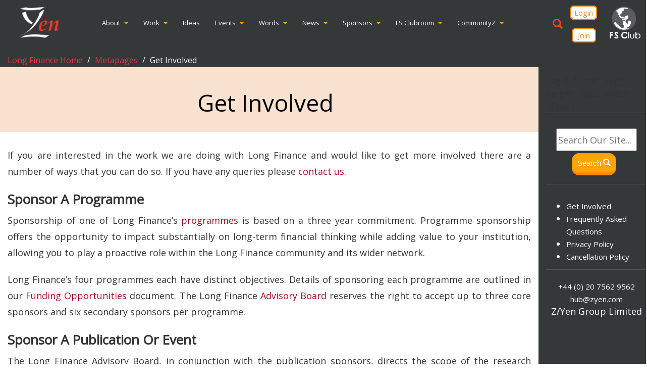

--- FILE ---
content_type: text/html; charset=utf-8
request_url: https://www.longfinance.net/metapages/get-involved/
body_size: 11556
content:


<!DOCTYPE html>
<!--[if lt IE 7]>      <html class="no-js lt-ie9 lt-ie8 lt-ie7"> <![endif]-->
<!--[if IE 7]>         <html class="no-js lt-ie9 lt-ie8"> <![endif]-->
<!--[if IE 8]>         <html class="no-js lt-ie9"> <![endif]-->
<!--[if gt IE 8]><!--> <html class="no-js"> <!--<![endif]-->
    <head>
        <meta charset="utf-8" />
        <meta http-equiv="X-UA-Compatible" content="IE=edge" />
        <title>
            
                Get Involved
            
            
                
                    - Long Finance
                
            
        </title>
        
        <meta name="description" content="" />
        <meta name="viewport" content="width=device-width, initial-scale=1" />
        

        
        <!-- Global site tag (gtag.js) - Google Analytics -->
        <script async src="https://www.googletagmanager.com/gtag/js?id=UA-123743418-1"></script>
        <script>
        window.dataLayer = window.dataLayer || [];
        function gtag(){dataLayer.push(arguments);}
        gtag('js', new Date());

        gtag('config', 'UA-123743418-1');
        </script>
        <!-- End Global site tag (gtag.js) - Google Analytics -->
        <!-- Google Tag Manager -->
        <script>(function(w,d,s,l,i){w[l]=w[l]||[];w[l].push({'gtm.start':
        new Date().getTime(),event:'gtm.js'});var f=d.getElementsByTagName(s)[0],
        j=d.createElement(s),dl=l!='dataLayer'?'&l='+l:'';j.async=true;j.src=
        'https://www.googletagmanager.com/gtm.js?id='+i+dl;f.parentNode.insertBefore(j,f);
        })(window,document,'script','dataLayer','GTM-T3JTH4N');</script>
        <!-- End Google Tag Manager -->
        <!-- Google tag (gtag.js) -->
        <script async src="https://www.googletagmanager.com/gtag/js?id=G-W73P903FMV"></script>
        <script>
            function gtag_report_conversion(ga_id, options) {
                var callback = options.callback || function(){};
                gtag('event', 'conversion', {
                'send_to': ga_id,
                'event_callback': callback
                });
            }
            gtag('config', 'G-W73P903FMV');
        </script>
        <!-- <script type="text/javascript">
            (function(c,l,a,r,i,t,y){
                c[a]=c[a]||function(){(c[a].q=c[a].q||[]).push(arguments)};
                t=l.createElement(r);t.async=1;t.src="https://www.clarity.ms/tag/"+i;
                y=l.getElementsByTagName(r)[0];y.parentNode.insertBefore(t,y);
            })(window, document, "clarity", "script", "st5umhxadk");
        </script> -->
        <link href="https://fonts.googleapis.com/css?family=Josefin+Sans|Open+Sans|Raleway|Roboto" rel="stylesheet">
        <link rel="stylesheet" type="text/css" href="/static/css/long-finance.136dbb0fb8d1.css">
        <link rel="shortcut icon" type="image/png" href="/static/img/long-finance-favicon.53fbb125388c.png"/>
        <!--<link rel="stylesheet" href="https://use.fontawesome.com/releases/v5.0.12/css/all.css" integrity="sha384-G0fIWCsCzJIMAVNQPfjH08cyYaUtMwjJwqiRKxxE/rx96Uroj1BtIQ6MLJuheaO9" crossorigin="anonymous">-->
        <link rel="stylesheet" href="https://use.fontawesome.com/releases/v5.2.0/css/all.css" integrity="sha384-hWVjflwFxL6sNzntih27bfxkr27PmbbK/iSvJ+a4+0owXq79v+lsFkW54bOGbiDQ" crossorigin="anonymous">
        
            
        
        <link rel="stylesheet" href="static/css/cookieconsent.css">
    </head>

    <style>
        .logo_gray{
            -webkit-filter: grayscale(100%); 
            filter: grayscale(100%);
            color: transparent !important;
        }
        .logo_gray:hover{
            -webkit-filter: grayscale(0%); 
            filter: grayscale(0%);
            color: transparent !important;
        }
        a:hover, a:focus {
            color: #6b080f;
            text-decoration: none; 
        }
        button.btn.searchbtn {
            background-color: #FDA601;
            border-bottom: 6px solid #FF8A03;
            text-shadow: 0px 2px #FF8D03;
            border-right: 1px solid #FF8A03;
            color: #FFF;
            border-left: 1px solid #FF8A03;
            border-top: 1px solid #FF8A03;
        }
        .caret {
                color: #fda601;
            }
        .caret:hover {
                color: #a50d24;
            }
        table.table.table-striped tr:nth-of-type(even) td {
            background-color:#7271711f;/*rgba(255, 71, 86, 0.07)#ffd7cc52*/
        }
        table.table.table-striped tr:nth-of-type(odd) td{
            background-color:#35383903;
        }
        .navbar-inverse .navbar-collapse, .navbar-inverse .navbar-form{
            border-color:#353839;
        }
        .navbar-inverse{
            background-color:#353839;
            border-color:#353839;
        }
        .grid-header{
            background-color:#353839;
        }
        .footer.footer{
            background-color:#353839;
        }
        #contactUs{
            background-color:#434546;
        }
        .long_finance .breadcrumb{
            background-color:#353839;
        }
        .long_finance .breadcrumb > li > a{
            color: #ef3340 !important;
            background-color:#353839 !important;
        }
        .navbar-inverse .navbar-nav > .active > a, .navbar-inverse .navbar-nav > .active > a:hover, .navbar-inverse .navbar-nav > .active > a:focus{
            background-color:#353839;
        }
        .well-test{
            background-color:#353839;
        }
        ul.menuitems_children li {
            color: #FDA601;
        }
    </style>

    <body class=" long_finance">
        <!-- Google Tag Manager (noscript) -->
        <noscript><iframe src="https://www.googletagmanager.com/ns.html?id=GTM-T3JTH4N"
        height="0" width="0" style="display:none;visibility:hidden"></iframe></noscript>
        <!-- End Google Tag Manager (noscript) -->
        
        <div class="wrapper fluid-container">
            <div class="row" style="margin-bottom:-1px">
                <div class="main   col-sm-12  col-md-12  col-lg-12  " style="padding-bottom:0px"><!--col-md-push-3 col-lg-push-2-->
                    

<style>
    .navbar-right{
        display: -webkit-box;
    }
    .fs-join {
        padding-left: 31px !important;
        padding-right: 31px !important;
    }
    @media (max-width: 992px) {
        .navbar-right{
            display: block;
        }
        .nav-join-login{
            height:100px;
        }
    }
    @media (max-width: 1400px) and (min-width: 1340px) {
        #navbar-ri{
            font-size: medium;
        }

    }
    @media (max-width: 1340px) and (min-width: 1020px) {
        #navbar-ri{
            font-size: small;
            

        }
        .fs-join{
            padding-left: 10px !important;
            padding-right: 10px !important;
            padding-top: 2px !important;
            padding-bottom: 2px !important;
        }
        .fs-login{
            padding-left: 6px !important;
            padding-right: 6px !important;
            padding-top: 2px !important;
            padding-bottom: 2px !important;
        }
    }
    @media (max-width: 1200px) and (min-width: 1065px) {
        #navbar-ri{
            font-size: small;
            display: contents !important;
        }
        .navbar-header img {
            height: 60px !important;
            padding-bottom: 0px !important;
        }
        img.logo_gray {
            height: 60px !important;
            padding-bottom: 0px !important;
        }
    }

    @media (max-width: 1149px) and (min-width: 1065px) {
        .nav > li > a{
            padding:5px 6px;
        }
        .nav{
            padding-left: revert;
        }
    }
    @media (max-width: 1065px) {
        
        .navbar-header {
            float: none;
        }
        .navbar-left,.navbar-right {
            float: none !important;
        }
        .navbar-toggle {
            display: block;
        }
        .navbar-collapse {
            border-top: 1px solid transparent;
            box-shadow: inset 0 1px 0 rgba(255,255,255,0.1);
        }
        .navbar-fixed-top {
            top: 0;
            border-width: 0 0 1px;
        }
        .navbar-collapse.collapse {
            display: none!important;
        }
        .navbar-nav {
            float: none!important;
            margin-top: 7.5px;
        }
        .navbar-nav>li {
            float: none;
        }
        .navbar-nav>li>a {
            padding-top: 10px;
            padding-bottom: 10px;
        }
        .collapse.in{
            display:block !important;
        }
        .navbar-right{
            display: inline-grid;
            margin:auto;
        }
        .nav-join-login{
            margin-top:45px;
            height:100px;
        }
        .read-more-new fs-join{
            height:70%;
            margin-top:25px;
        }
        .fslogo{
            margin-top:40px;
        }
        .navbar-toggle .icon-bar {
            width: 30px;
            height: 3px;
        }

        .navbar-toggle{
            display: flex;
            align-content: center;
            align-items: center;
            justify-content: unset;
            flex-direction: row;
            padding: 2px 2px;
            margin-top: 2px;
        }
        .fslogo{
            display: none;
        }
    }
    

    #openBtn {
        /*background: #f1f1f1;*/
        border: none;
        padding: 10px 15px;
        font-size: 20px;
        cursor: pointer;
        top: 30%;
        color: orangered;
    }
      
    #openBtn:hover {
        transform: scale(1.5);
    }
      
    .overlay {
        height: 100%;
        width: 100%;
        display: none;
        position: fixed;
        z-index: 1;
        top: 0;
        left: 0;
        background-color: rgb(0,0,0);
        background-color: rgba(0,0,0, 0.9);
    }
      
    .overlay-content {
        position: relative;
        top: 46%;
        width: 80%;
        text-align: center;
        margin-top: 30px;
        margin: auto;
    }
      
    .overlay .closebtn {
        position: absolute;
        top: 20px;
        right: 45px;
        font-size: 60px;
        cursor: pointer;
        color: white;
    }
      
    .overlay .closebtn:hover {
        color: #ccc;
    }
      
    .overlay input[type=text] {
        padding: 15px;
        font-size: 17px;
        border: none;
        float: left;
        width: 80%;
        background: white;
    }
      
    .overlay input[type=text]:hover {
        background: #f1f1f1;
    }
      
    .overlay .searchButton {
        float: left;
        width: 20%;
        padding: 15px;
        background: #FDA601;
        color: white;
        font-size: 17px;
        border: none;
        cursor: pointer;
    }
    
    .overlay .searchButton:hover {
        background: #bbb;
    }
    @media(max-width:567px){
        .nav-join-login{
            margin-top:0px;
        }
        .navbar-right{
            display: block;
        }
        .fslogo{
            display: none;
        }
        .overlay input[type=text] {
            width: 100%;
        }
        .overlay .searchButton {
            width: 100%;
        }
    }

    .read-more-new {
        flex-direction: row;
        max-width: 115px;
        justify-content: flex-start;
        align-items: flex-start;
        margin-top: 5px;
        border-radius: 7px;
        padding-top: 12px;
        padding-right: 16px;
        padding-bottom: 12px;
        padding-left: 16px;
        border-color: rgba(255, 138, 3, 1);
        border-width: 2px;
        border-style: solid;
        background-color: rgba(255, 255, 255, 1);
        color: rgba(255, 138, 3, 1);
        font-size: 15px;
        letter-spacing: -1.5%;
        text-align: center;
        font-family: "Open Sans", sans-serif;
    }
</style>
<nav class="navbar navbar-inverse navbar-static-top">
    <div class="container-fluid">
        <div class="navbar-header">
            <button type="button" class="navbar-toggle collapsed" data-toggle="collapse" data-target="#navbar-ri" aria-expanded="false" aria-controls="navbar">
                <img class="nav-image logo_gray" src="/static/img/fsclub-center.png" alt="" style="height:75px;padding:10px;">
                <div class="nav-icon">
                    <span class="sr-only">Toggle navigation</span>
                    <span class="icon-bar"></span>
                    <span class="icon-bar"></span>
                    <span class="icon-bar"></span>
                </div>
            </button>
            <a class="" href="https://www.zyen.com/" style="color: transparent;">
                <img src="/static/img/zyen_no_bg.png" alt="Zyen Logo" style="height: 90px; padding-top:12px; padding-bottom:13px; margin-left:20px;">
            </a>
        </div>
        <div id="navbar-ri" class="navbar-collapse collapse text-center">
            
            
            


<ul class="nav navbar-nav" style="font-family: Open Sans;float: none;display:inline-table;">
    
    
        
            <li class="dropdown">
                
                    <a class="dropdown-toggle zy-dropdown-title" href="/about/" style="text-decoration:none">About</a><a data-toggle="dropdown" class="dropdown-toggle zy-dropdown-arrow" href="#"> <b class="caret"></b></a>
                    

<ul class="dropdown-menu">
    
        <li><a href="/about/our-history/">Our History</a></li>
    
        <li><a href="/about/our-team/">Our Team</a></li>
    
        <li><a href="/about/our-clients/">Our Clients</a></li>
    
        <li><a href="/about/methodologies/">Methodologies</a></li>
    
        <li><a href="/about/community-service/">Community Service</a></li>
    
        <li><a href="/about/testimonials/">Testimonials</a></li>
    
        <li><a href="/about/contact-us/">Contact Us</a></li>
    
        <li><a href="/about/about-us/">About Us</a></li>
    
        <li><a href="/about/faq/">FAQ</a></li>
    
        <li><a href="/about/zyen-imagery/">Z/Yen Imagery</a></li>
    
        <li><a href="/about/evidence-worth/">Evidence Of Worth</a></li>
    
</ul>

                
            </li>       
        
            <li class="dropdown">
                
                    <a class="dropdown-toggle zy-dropdown-title" href="/work/" style="text-decoration:none">Work</a><a data-toggle="dropdown" class="dropdown-toggle zy-dropdown-arrow" href="#"> <b class="caret"></b></a>
                    

<ul class="dropdown-menu">
    
        <li><a href="/work/services/">Services</a></li>
    
        <li><a href="/work/sectors/">Sectors</a></li>
    
        <li><a href="/work/case-studies/">Case Studies</a></li>
    
        <li><a href="/work/case-studies-full-list/">Case Studies Full List</a></li>
    
        <li><a href="/work/working-with-zyen/">Working With Z/Yen</a></li>
    
</ul>

                
            </li>       
        
            <li class="">
                
                    <a href="/research/" style="text-decoration:none">Ideas</a>
                
            </li>       
        
            <li class="dropdown">
                
                    <a class="dropdown-toggle zy-dropdown-title" href="/event/" style="text-decoration:none">Events</a><a data-toggle="dropdown" class="dropdown-toggle zy-dropdown-arrow" href="#"> <b class="caret"></b></a>
                    

<ul class="dropdown-menu">
    
        <li><a href="/event/forthcoming-events/">Forthcoming Events</a></li>
    
        <li><a href="/event/past-events/">Past Events</a></li>
    
        <li><a href="/event/webinars/">Webinars</a></li>
    
        <li><a href="/event/long-finance-conferences/">Long Finance Conferences</a></li>
    
        <li><a href="/event/mixer-events/">Mixer Events</a></li>
    
        <li><a href="/event/all-events/">All Events</a></li>
    
        <li><a href="/event/forum-reflective-repasts/">Forum: Reflective Repasts</a></li>
    
        <li><a href="/event/esopcentre-events/">EsopCentre Events</a></li>
    
        <li><a href="/event/forum-security-forward/">Forum: Security Forward</a></li>
    
        <li><a href="/event/forum-distributed-futures/">Forum: Distributed Futures</a></li>
    
        <li><a href="/event/courses/">Courses</a></li>
    
</ul>

                
            </li>       
        
            <li class="dropdown">
                
                    <a class="dropdown-toggle zy-dropdown-title" href="/publications/" style="text-decoration:none">Words</a><a data-toggle="dropdown" class="dropdown-toggle zy-dropdown-arrow" href="#"> <b class="caret"></b></a>
                    

<ul class="dropdown-menu">
    
        <li><a href="/publications/professional-articles/">Professional Articles</a></li>
    
        <li><a href="/publications/long-finance-reports/">Public Reports</a></li>
    
        <li><a href="/publications/journal-papers/">Journal Papers</a></li>
    
        <li><a href="/publications/books/">Books</a></li>
    
        <li><a href="/publications/pamphleteers-blog/">Pamphleteers Blog</a></li>
    
        <li><a href="/publications/now-zyen-blog/">Now &amp; Z/Yen Blog</a></li>
    
        <li><a href="/publications/videos-or-zyen-movies/">Videos, Or Z/Yen At The Movies</a></li>
    
</ul>

                
            </li>       
        
            <li class="dropdown">
                
                    <a class="dropdown-toggle zy-dropdown-title" href="/news/" style="text-decoration:none">News</a><a data-toggle="dropdown" class="dropdown-toggle zy-dropdown-arrow" href="#"> <b class="caret"></b></a>
                    

<ul class="dropdown-menu">
    
        <li><a href="/news/press-releases/">Press Releases</a></li>
    
        <li><a href="/news/media-coverage/">Media Coverage</a></li>
    
        <li><a href="/news/pamphleteers/">The Pamphleteers Blog</a></li>
    
        <li><a href="/news/now-zyen-blog/">Now &amp; Z/Yen Blog</a></li>
    
</ul>

                
            </li>       
        
            <li class="dropdown">
                
                    <a class="dropdown-toggle zy-dropdown-title" href="/sponsors/" style="text-decoration:none">Sponsors</a><a data-toggle="dropdown" class="dropdown-toggle zy-dropdown-arrow" href="#"> <b class="caret"></b></a>
                    

<ul class="dropdown-menu">
    
        <li><a href="/sponsors/become-a-sponsor/">Become A Sponsor</a></li>
    
        <li><a href="/sponsors/sponsor-levels/">Sponsor Levels</a></li>
    
        <li><a href="/sponsors/long-finance-sponsors-partners/">Long Finance Sponsors &amp; Partners</a></li>
    
        <li><a href="/sponsors/partners/">Partners</a></li>
    
        <li><a href="/sponsors/vantage-financial-centres-sponsors/">Vantage Financial Centres Sponsors</a></li>
    
</ul>

                
            </li>       
        
            <li class="dropdown">
                
                    <a class="dropdown-toggle zy-dropdown-title" href="/fs-clubroom-members/" style="text-decoration:none">FS Clubroom</a><a data-toggle="dropdown" class="dropdown-toggle zy-dropdown-arrow" href="#"> <b class="caret"></b></a>
                    

<ul class="dropdown-menu">
    
        <li><a href="/fs-clubroom-members/fs-clubroom-login/">FS Clubroom Login</a></li>
    
</ul>

                
            </li>       
        
            <li class="dropdown">
                
                    <a class="dropdown-toggle zy-dropdown-title" href="/communityz/" style="text-decoration:none">CommunityZ</a><a data-toggle="dropdown" class="dropdown-toggle zy-dropdown-arrow" href="#"> <b class="caret"></b></a>
                    

<ul class="dropdown-menu">
    
        <li><a href="/communityz/experimental-wiki/">Experimental Wiki</a></li>
    
        <li><a href="/communityz/recommended-reading/">Recommended Reading</a></li>
    
        <li><a href="/communityz/zyen-homepage/">Z/Yen Homepage</a></li>
    
        <li><a href="/communityz/zyen-imagery/">Z/Yen Imagery</a></li>
    
        <li><a href="/communityz/pamphleteers-blog/">Pamphleteers Blog</a></li>
    
        <li><a href="/communityz/now-zyen-blog/">Now &amp; Z/Yen Blog</a></li>
    
        <li><a href="/communityz/locations-past-and-present/">Locations - Past and Present</a></li>
    
        <li><a href="/communityz/games/">Games</a></li>
    
        <li><a href="/communityz/extzy/">ExtZy</a></li>
    
        <li><a href="/communityz/humour/">Humour</a></li>
    
        <li><a href="/communityz/the-ethical-ai-thought-space/">The Ethical AI Thought Space</a></li>
    
</ul>

                
            </li>       
        
    
</ul>
            <div class="nav navbar-nav navbar-right" style="padding-right:10px;margin-bottom:10px;">
                <i class="glyphicon glyphicon-search" id="openBtn" onclick="openSearch()"></i>
                <div id="myOverlay" class="overlay">
                    <span class="closebtn" onclick="closeSearch()" title="Close Overlay">×</span>
                    <div class="overlay-content">
                        <form action="/search" method="get">
                            <input id="input_search_query" type="text" placeholder="Search Our Site..." name="query">
                            <a href='#' onclick='this.parentNode.submit(); return false;' class="searchButton">
                                Search&nbsp;<i class="glyphicon glyphicon-search"></i>
                            </a>
                        </form>
                    </div>
                </div>
                
                <div class="nav-join-login">
                    <div style="height: 50%;margin-top:15px;">
                        <a href="http://zyen.com/members_login/" class="read-more-new fs-login" style="padding-right: 25px;
                            padding-left: 25px;padding-top:9px;padding-bottom:9px;">Login
                        </a>
                    </div>
                    <div style="height:50%;">
                        <a href="/subscribe/" class="read-more-new fs-join" style="padding-top:9px;padding-bottom:9px;">Join</a>
                    </div>
                </div>
                <div>
                    <a class="fslogo" href="http://www.fsclub.zyen.com/" style="color: transparent;">
                        <img src="/static/img/fsclub-center.png" class="logo_gray" style="height:90px; padding-top:12px; padding-bottom:13px; margin-left:20px;" alt="FS Club Logo">
                    </a>
                </div>
            </div>  
        </div>
    </div>
</nav>
<script>
    function openSearch() {
      document.getElementById("myOverlay").style.display = "block";
    }
    
    function closeSearch() {
      document.getElementById("myOverlay").style.display = "none";
    }
    var regex = /^[a-zA-Z0-9\s!"#$%&'()*+,-./:;<=>?@\[\]^_`{|}~]*$/;
    var input = document.getElementById('input_search_query');
    input.addEventListener('keyup', function() {
        console.log(this.value);
        if(!regex.test(this.value)){
            console.log("Invalid input");
            this.value = this.value.replace(/[^a-zA-Z0-9\s!"#$%&'()*+,-./:;<=>?@\[\]^_`{|}~]/g, '');
        }
    });
</script>
                </div>
            </div>
            
            <div class="row" style="background-color: #353839;">


  <ol class="breadcrumb" style="height:auto;">
    
      
        <li><a href="/">Long Finance Home</a></li>
      
    
      
        <li><a href="/metapages/">Metapages</a></li>
      
    
      
        <li class="active">Get Involved</li>
      
    
  </ol>

</div>   
            
            <div class="row">
                <div class="main   col-sm-12  col-md-9  col-lg-10 col-xl-10 "><!--col-md-push-3 col-lg-push-2-->
                    
<div  style="  margin-top:-15px; padding-top:20px; padding-bottom: 20px; margin-bottom:30px; text-align: left; color:#000000; background-color: #f9e1cf">
        <div class="container">
           <h1 style="margin-left:-15px; text-align:center;"> Get Involved</h1>
        </div>
    </div>

<div class="container lfStandardPage">

    
        


    
    <div class="text-justify" style="line-height: 1.8em;  ">
        <p>If you are interested in the work we are doing with Long Finance and would like to get more involved there are a number of ways that you can do so. If you have any queries please <a href="mailto:hub@zyen.com" rel="nofollow" target="_blank">contact us</a>.</p><h3><b>Sponsor A Programme</b></h3><p>Sponsorship of one of Long Finance’s <a href="http://longfinance.net/programmes/">programmes</a> is based on a three year commitment. Programme sponsorship offers the opportunity to impact substantially on long-term financial thinking while adding value to your institution, allowing you to play a proactive role within the Long Finance community and its wider network.</p><p>Long Finance’s four programmes each have distinct objectives. Details of sponsoring each programme are outlined in our <a href="/documents/1409/Long_Finance_Funding_Opportunities_2012_to_2015.pdf">Funding Opportunities</a> document. The Long Finance <a href="None">Advisory Board</a> reserves the right to accept up to three core sponsors and six secondary sponsors per programme.</p><h3><b>Sponsor A Publication Or Event</b></h3><p>The Long Finance Advisory Board, in conjunction with the publication sponsors, directs the scope of the research undertaken under Long Finance’s two series, Finance Shorts and Eternal Brevities. Publications can be sponsored on an individual basis.</p><p>Sponsorship of a Long Finance event can be customised to suit the sponsor’s specific goals. The venue and catering would be arranged and managed by the Long Finance team.</p><p>Please see our <a href="/documents/1409/Long_Finance_Funding_Opportunities_2012_to_2015.pdf">Funding Opportunities</a> document for more information.</p><h3><b>Join The Online Community</b></h3><p>To stay up to date with the latest news and events, to share your ideas and to meet like-minded independent thinkers, join the online community and start a discussion or a special interest group.</p><h3><b>Attend A Long Finance Event</b></h3><p>Long Finance hosts and promotes a number of events throughout the year, ranging from our <a href="http://longfinance.net/events/long-finance-conferences/">bi-annual conferences</a> where we gather over 200 financial services professionals, to workshops and roundtable events. All our events can be found on the <a href="http://longfinance.net/events/">events page</a>.</p>
    </div>

    

    

    

</div>   

 
                </div>
                
                    <div class="container  col-sm-12  col-md-3  col-lg-2 col-xl-2" style="padding-bottom:25%; position: sticky; top: 0; background-color: #353839; "><!--col-md-pull-9 col-lg-pull-10 sitemenuContainer -->
                        


    svg.lf_footer_svg{
        height: 30px;
        width: 30px;
    }


<div class="well-test"><!--col-md-pull-9 col-lg-pull-10-->
    <!--<div class="newsletter">-->
        <!--<h3>Newsletter SignUp</h3>
        <form class="newsletter-signup" action="/newsletter-subscribe" method="get">
            <input class="newsletter-email" name="email" type="text" placeholder="Your email">
            <button class="newsletter-button" disabled>Sign up </button>
        </form>
    </div>-->
    <div class="customSearch">
        <form action="/search/" class="form-inline" method="get">
    <input id="input_search_query_box" type="text" placeholder="Search Our Site..." name="query" style="margin-bottom: 10px;">
    <a href='#' onclick='this.parentNode.submit(); return false;' class="newButton" style="padding: 10px;">
        Search&nbsp;<i class="glyphicon glyphicon-search"></i>
    </a>
</form>


    </div>
    
    <div class="side-menu">
        <ul style="font-family: Open Sans">
                
                    <li class="active">
                        <a href="/metapages/get-involved/">Get Involved</a>
                        
                    </li>       
                
                    <li class="">
                        <a href="/metapages/frequently-asked-questions/">Frequently Asked Questions</a>
                        
                    </li>       
                
                    <li class="">
                        <a href="/metapages/privacy-policy/">Privacy Policy</a>
                        
                    </li>       
                
                    <li class="">
                        <a href="/metapages/cancellation-policy/">Cancellation Policy</a>
                        
                    </li>       
                
        </ul>
    </div>
    <div class="side-footer">
        <span><a href="tel:+44 20 7562 9562">+44 (0) 20 7562 9562</a></span></br>
        <span><a href="mailto:hub@zyen.com">hub@zyen.com</a></span></br>
        <span>Z/Yen Group Limited</span></br>
        <div>
            <iframe class="top-map"
            src="https://www.google.com/maps/embed/v1/place?key=AIzaSyA4NgHQpCAj2iaHjWdt9bsMWHo1ktQKgi8&q=Z/Yen Group Limited, Lothbury, London" 
            min-width="40px" min-height="50px"  width="80%" height="10%" frameborder="0" style="border:0" allowfullscreen> </iframe>
        </div>
        
        
        
            <span><a href="https://twitter.com/longfinance" class="twitter-contactus" style="color:white;">
                @ZYen_LF 
                <svg xmlns="http://www.w3.org/2000/svg" height="16" width="16" viewBox="0 0 512 512" class="lf_footer_svg">
                    <path fill="#ffffff" d="M389.2 48h70.6L305.6 224.2 487 464H345L233.7 318.6 106.5 464H35.8L200.7 275.5 26.8 48H172.4L272.9 180.9 389.2 48zM364.4 421.8h39.1L151.1 88h-42L364.4 421.8z"/>
                </svg>
            </a></span><br>
            <span><a href="https://twitter.com/fsclub_zyen" class="twitter-contactus" style="color:white;">
                @FSClub_ZYen 
                <svg xmlns="http://www.w3.org/2000/svg" height="16" width="16" viewBox="0 0 512 512" class="lf_footer_svg">
                    <path fill="#ffffff" d="M389.2 48h70.6L305.6 224.2 487 464H345L233.7 318.6 106.5 464H35.8L200.7 275.5 26.8 48H172.4L272.9 180.9 389.2 48zM364.4 421.8h39.1L151.1 88h-42L364.4 421.8z"/>
                </svg>
            </a></span><br>
            <span><a href="https://www.linkedin.com/company/z-yen-group-limited/" class="twitter-contactus" style="color:white;">Z/Yen Group Limited <i class="fab fa-linkedin fa-2x" style="color:#007bb7;"></i></a></span><br>
            <span><a href="https://www.youtube.com/channel/UCIm5eodB2auHNrxeX4Ivesg" class="twitter-contactus" style="color:white;">Z/Yen YouTube <i class="fab fa-youtube fa-2x" style="color:#ef3340;"></i></a></span><br>
        
        <!-- Should FS Club have its twitter on the side menu -->
    </div>
</div>


                    </div>
                
            </div>
            <script src="//code.jquery.com/jquery-3.2.1.min.js"></script>
            <script src="//maxcdn.bootstrapcdn.com/bootstrap/3.3.2/js/bootstrap.min.js"></script>
            <script src="/static/js/site.70de455af990.js"></script>
            <script>
                $(document).ready(function() {
                // This will fire when document is ready:
                $(window).resize(function() {
                    // This will fire each time the window is resized:
                    if($(window).width() >= 992) {
                        // if larger or equal
                        $('#header_long').show();
                        $('#header_short').hide();
                    } else {
                        // if smaller
                        $('#header_long').hide();
                        $('#header_short').show();
                    }
                }).resize(); // This will simulate a resize to trigger the initial run.
                });
            </script>
            <script type="text/javascript">
                // When the user scrolls down 20px from the top of the document, show the button
                window.onscroll = function () { scrollFunction() };

                function scrollFunction() {
                    var totopBtn = document.getElementById("totopbtn");
                    if (totopBtn) {
                        if (document.body.scrollTop > 20 || document.documentElement.scrollTop > 20) {
                            totopBtn.style.display = "block";
                        } else {
                            totopBtn.style.display = "none";
                        }
                    }
                }

                // When the user clicks on the button, scroll to the top of the document
                function topFunction() {
                    document.body.scrollTop = 0;
                    document.documentElement.scrollTop = 0;
                }
                //automates the copyright date
                window.onload = function(){
                var date = new Date().getFullYear();
                document.getElementById("year").innerHTML = date;
                }
                document.addEventListener('DOMContentLoaded', function() {

                    const path = window.location.pathname;
                    let surveyUrl = '';
                    if (path === '/programmes/financial-centre-futures/global-financial-centres-index/' || 
                        path.match(/^\/programmes\/financial-centre-futures\/global-financial-centres-index\//)) {
                        surveyUrl = 'https://globalfinancialcentres.net/survey/';
                    } else if (path === '/programmes/financial-centre-futures/global-green-finance-index/' || 
                        path.match(/^\/programmes\/financial-centre-futures\/global-green-finance-index\//)) {
                        surveyUrl = 'https://www.greenfinanceindex.net/survey/';
                    } else if (path === '/programmes/financial-centre-futures/smart-centres-index/' ||
                        path.match(/^\/programmes\/financial-centre-futures\/smart-centres-index\//)) {
                        surveyUrl = 'https://smartcentresindex.net/survey/';
                    }

                    if ( surveyUrl ) {
                        // Create the button
                        var surveyBtn = document.createElement('button');
                        surveyBtn.id = 'surveyBtn';
                        surveyBtn.title = 'Take the Survey';
                        surveyBtn.innerHTML = 'Take the Survey';
                        surveyBtn.onclick = function() {
                            window.open(surveyUrl, '_blank');
                        };
                        // Add the button to the body
                        document.body.appendChild(surveyBtn);
                        
                        // Add the CSS for the button
                        var style = document.createElement('style');
                        style.textContent = `
                            #surveyBtn {
                                position: fixed;
                                bottom: 20px;
                                right: 100px;
                                z-index: 1000;
                                padding: 12px 20px;
                                font-size: 16px;
                                font-weight: bold;
                                cursor: pointer;
                                margin: 0px 10px 10px 0px;
                                border-radius: 15px;
                                font-family: sans-serif;
                                text-decoration: none;
                                background-color: #FDA601;
                                border: 1px solid #FF8A03;
                                color: #FFF;
                            }
                        
                            #surveyBtn:hover {
                                background-color: #e43031;
                                box-shadow: 0 6px 12px rgba(0, 0, 0, 0.3);
                                transform: translateY(-2px);
                            }
                        `;
                        document.head.appendChild(style);
                    }
                });
            </script>
            
                
            
            <button onclick="topFunction()" id="myBtn" title="Go to top"><i class="fas fa-chevron-circle-up fa-2x"></i></button>
        </div>
    </body>
    <footer class="footer lffooter hidden-print" > <!--style="background-color:#ef3340;"-->
            <div class="container" style="vertical-align: middle; ">
                <div class="row text-center">
                    <div class="col-lg-12 col-sm-12 col-xs-12" style="padding-top:10px;">
                            <p style="margin: 0px; ">
                                <a href="/metapages/frequently-asked-questions/" title="FAQ" style="color:white;">FAQ</a> &#8226; 
                                <a href="/metapages/privacy-policy/" title="Privacy" style="color:white;">Privacy</a> &#8226; 
                                <a href="/metapages/ip-addresses-and-cookies/" title="Cookies" style="color:white;">Cookies</a> &#8226;
                                <a href="/metapages/terms-use/"title="Terms of Use" style="color:white;">Terms of Use</a> &#8226;
                                <a href="/metapages/cancellation-policy/" title="Cancellation Policy" style="color:white;">Cancellation Policy</a>
                            </p>
                    </div>                            
                    <div class="col-lg-12 col-sm-12 col-xs-12" style="padding-top:10px;">
                            <p style="margin: 0px;"><a href="https://zyen.com/" style="color:white;" alink="color:white;">Z/Yen Group Limited</a> &copy; <span id="year"></span> All rights reserved</p>
                    </div> 
                </div>                      
            </div>
    </footer>
    <script>
        // Site-specific configuration
        window.siteConfig = {
            siteName: "LongFinance.net",
            clarityId: "st5umhxadk"
        };
    </script>
    <script src="/static/js/cookieconsent.analytics.js"></script>
    <script type="module" src="/static/js/cookieconsent-config.js"></script>
</html>